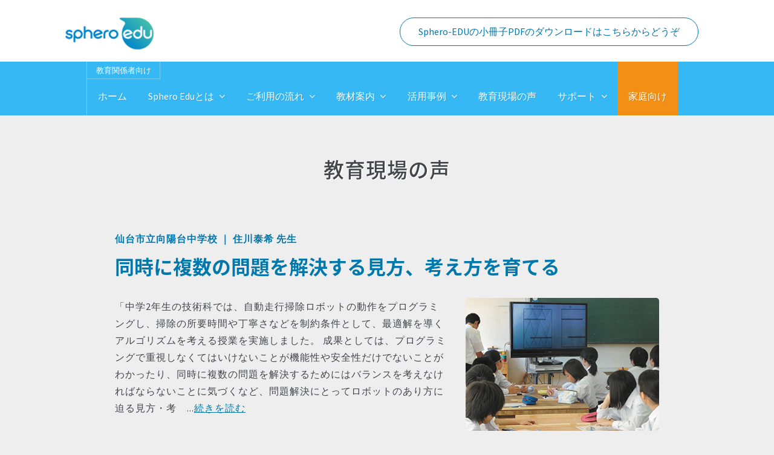

--- FILE ---
content_type: text/html; charset=UTF-8
request_url: https://sphero-edu.jp/voice/page/2/
body_size: 9680
content:
<!doctype html>
<html lang="ja">
<head>
<meta charset="UTF-8">
<meta name="viewport" content="width=device-width, initial-scale=1, maximum-scale=1.0, user-scalable=no">
<link rel="profile" href="http://gmpg.org/xfn/11">
<link rel="pingback" href="https://sphero-edu.jp/xmlrpc.php">

<!-- Google Tag Manager -->
<script>(function(w,d,s,l,i){w[l]=w[l]||[];w[l].push({'gtm.start':
new Date().getTime(),event:'gtm.js'});var f=d.getElementsByTagName(s)[0],
j=d.createElement(s),dl=l!='dataLayer'?'&l='+l:'';j.async=true;j.src=
'https://www.googletagmanager.com/gtm.js?id='+i+dl;f.parentNode.insertBefore(j,f);
})(window,document,'script','dataLayer','GTM-PCT6B7D');</script>
<!-- End Google Tag Manager -->

<title>教育現場の声 &#8211; ページ 2 &#8211; Sphero Edu</title>
<meta name='robots' content='max-image-preview:large' />
<link rel='dns-prefetch' href='//fonts.googleapis.com' />
<link rel='dns-prefetch' href='//s.w.org' />
<link rel="alternate" type="application/rss+xml" title="Sphero Edu &raquo; フィード" href="https://sphero-edu.jp/feed/" />
<link rel="alternate" type="application/rss+xml" title="Sphero Edu &raquo; コメントフィード" href="https://sphero-edu.jp/comments/feed/" />
<link rel="alternate" type="application/rss+xml" title="Sphero Edu &raquo; 教育現場の声 フィード" href="https://sphero-edu.jp/voice/feed/" />
		<script type="text/javascript">
			window._wpemojiSettings = {"baseUrl":"https:\/\/s.w.org\/images\/core\/emoji\/13.0.1\/72x72\/","ext":".png","svgUrl":"https:\/\/s.w.org\/images\/core\/emoji\/13.0.1\/svg\/","svgExt":".svg","source":{"concatemoji":"https:\/\/sphero-edu.jp\/wp-includes\/js\/wp-emoji-release.min.js?ver=5.7.14"}};
			!function(e,a,t){var n,r,o,i=a.createElement("canvas"),p=i.getContext&&i.getContext("2d");function s(e,t){var a=String.fromCharCode;p.clearRect(0,0,i.width,i.height),p.fillText(a.apply(this,e),0,0);e=i.toDataURL();return p.clearRect(0,0,i.width,i.height),p.fillText(a.apply(this,t),0,0),e===i.toDataURL()}function c(e){var t=a.createElement("script");t.src=e,t.defer=t.type="text/javascript",a.getElementsByTagName("head")[0].appendChild(t)}for(o=Array("flag","emoji"),t.supports={everything:!0,everythingExceptFlag:!0},r=0;r<o.length;r++)t.supports[o[r]]=function(e){if(!p||!p.fillText)return!1;switch(p.textBaseline="top",p.font="600 32px Arial",e){case"flag":return s([127987,65039,8205,9895,65039],[127987,65039,8203,9895,65039])?!1:!s([55356,56826,55356,56819],[55356,56826,8203,55356,56819])&&!s([55356,57332,56128,56423,56128,56418,56128,56421,56128,56430,56128,56423,56128,56447],[55356,57332,8203,56128,56423,8203,56128,56418,8203,56128,56421,8203,56128,56430,8203,56128,56423,8203,56128,56447]);case"emoji":return!s([55357,56424,8205,55356,57212],[55357,56424,8203,55356,57212])}return!1}(o[r]),t.supports.everything=t.supports.everything&&t.supports[o[r]],"flag"!==o[r]&&(t.supports.everythingExceptFlag=t.supports.everythingExceptFlag&&t.supports[o[r]]);t.supports.everythingExceptFlag=t.supports.everythingExceptFlag&&!t.supports.flag,t.DOMReady=!1,t.readyCallback=function(){t.DOMReady=!0},t.supports.everything||(n=function(){t.readyCallback()},a.addEventListener?(a.addEventListener("DOMContentLoaded",n,!1),e.addEventListener("load",n,!1)):(e.attachEvent("onload",n),a.attachEvent("onreadystatechange",function(){"complete"===a.readyState&&t.readyCallback()})),(n=t.source||{}).concatemoji?c(n.concatemoji):n.wpemoji&&n.twemoji&&(c(n.twemoji),c(n.wpemoji)))}(window,document,window._wpemojiSettings);
		</script>
		<style type="text/css">
img.wp-smiley,
img.emoji {
	display: inline !important;
	border: none !important;
	box-shadow: none !important;
	height: 1em !important;
	width: 1em !important;
	margin: 0 .07em !important;
	vertical-align: -0.1em !important;
	background: none !important;
	padding: 0 !important;
}
</style>
	<link rel='stylesheet' id='wp-block-library-css'  href='https://sphero-edu.jp/wp-includes/css/dist/block-library/style.min.css?ver=5.7.14' type='text/css' media='all' />
<link rel='stylesheet' id='contact-form-7-css'  href='https://sphero-edu.jp/wp-content/plugins/contact-form-7/includes/css/styles.css?ver=5.4.1' type='text/css' media='all' />
<link rel='stylesheet' id='responsive-lightbox-swipebox-css'  href='https://sphero-edu.jp/wp-content/plugins/responsive-lightbox/assets/swipebox/swipebox.min.css?ver=2.3.2' type='text/css' media='all' />
<link rel='stylesheet' id='storefront-style-css'  href='https://sphero-edu.jp/wp-content/themes/storefront/style.css?ver=2.2.8' type='text/css' media='all' />
<style id='storefront-style-inline-css' type='text/css'>

			.main-navigation ul li a,
			.site-title a,
			ul.menu li a,
			.site-branding h1 a,
			.site-footer .storefront-handheld-footer-bar a:not(.button),
			button.menu-toggle,
			button.menu-toggle:hover {
				color: #333333;
			}

			button.menu-toggle,
			button.menu-toggle:hover {
				border-color: #333333;
			}

			.main-navigation ul li a:hover,
			.main-navigation ul li:hover > a,
			.site-title a:hover,
			a.cart-contents:hover,
			.site-header-cart .widget_shopping_cart a:hover,
			.site-header-cart:hover > li > a,
			.site-header ul.menu li.current-menu-item > a {
				color: #747474;
			}

			table th {
				background-color: #e7e7e7;
			}

			table tbody td {
				background-color: #ececec;
			}

			table tbody tr:nth-child(2n) td,
			fieldset,
			fieldset legend {
				background-color: #eaeaea;
			}

			.site-header,
			.secondary-navigation ul ul,
			.main-navigation ul.menu > li.menu-item-has-children:after,
			.secondary-navigation ul.menu ul,
			.storefront-handheld-footer-bar,
			.storefront-handheld-footer-bar ul li > a,
			.storefront-handheld-footer-bar ul li.search .site-search,
			button.menu-toggle,
			button.menu-toggle:hover {
				background-color: #ffffff;
			}

			p.site-description,
			.site-header,
			.storefront-handheld-footer-bar {
				color: #404040;
			}

			.storefront-handheld-footer-bar ul li.cart .count,
			button.menu-toggle:after,
			button.menu-toggle:before,
			button.menu-toggle span:before {
				background-color: #333333;
			}

			.storefront-handheld-footer-bar ul li.cart .count {
				color: #ffffff;
			}

			.storefront-handheld-footer-bar ul li.cart .count {
				border-color: #ffffff;
			}

			h1, h2, h3, h4, h5, h6 {
				color: #333333;
			}

			.widget h1 {
				border-bottom-color: #333333;
			}

			body,
			.secondary-navigation a,
			.onsale,
			.pagination .page-numbers li .page-numbers:not(.current), .woocommerce-pagination .page-numbers li .page-numbers:not(.current) {
				color: #6d6d6d;
			}

			.widget-area .widget a,
			.hentry .entry-header .posted-on a,
			.hentry .entry-header .byline a {
				color: #727272;
			}

			a  {
				color: #96588a;
			}

			a:focus,
			.button:focus,
			.button.alt:focus,
			.button.added_to_cart:focus,
			.button.wc-forward:focus,
			button:focus,
			input[type="button"]:focus,
			input[type="reset"]:focus,
			input[type="submit"]:focus {
				outline-color: #96588a;
			}

			button, input[type="button"], input[type="reset"], input[type="submit"], .button, .added_to_cart, .widget a.button, .site-header-cart .widget_shopping_cart a.button {
				background-color: #eeeeee;
				border-color: #eeeeee;
				color: #333333;
			}

			button:hover, input[type="button"]:hover, input[type="reset"]:hover, input[type="submit"]:hover, .button:hover, .added_to_cart:hover, .widget a.button:hover, .site-header-cart .widget_shopping_cart a.button:hover {
				background-color: #d5d5d5;
				border-color: #d5d5d5;
				color: #333333;
			}

			button.alt, input[type="button"].alt, input[type="reset"].alt, input[type="submit"].alt, .button.alt, .added_to_cart.alt, .widget-area .widget a.button.alt, .added_to_cart, .widget a.button.checkout {
				background-color: #333333;
				border-color: #333333;
				color: #ffffff;
			}

			button.alt:hover, input[type="button"].alt:hover, input[type="reset"].alt:hover, input[type="submit"].alt:hover, .button.alt:hover, .added_to_cart.alt:hover, .widget-area .widget a.button.alt:hover, .added_to_cart:hover, .widget a.button.checkout:hover {
				background-color: #1a1a1a;
				border-color: #1a1a1a;
				color: #ffffff;
			}

			.pagination .page-numbers li .page-numbers.current, .woocommerce-pagination .page-numbers li .page-numbers.current {
				background-color: #d5d5d5;
				color: #636363;
			}

			#comments .comment-list .comment-content .comment-text {
				background-color: #e7e7e7;
			}

			.site-footer {
				background-color: #f0f0f0;
				color: #6d6d6d;
			}

			.site-footer a:not(.button) {
				color: #333333;
			}

			.site-footer h1, .site-footer h2, .site-footer h3, .site-footer h4, .site-footer h5, .site-footer h6 {
				color: #333333;
			}

			#order_review {
				background-color: #eeeeee;
			}

			#payment .payment_methods > li .payment_box,
			#payment .place-order {
				background-color: #e9e9e9;
			}

			#payment .payment_methods > li:not(.woocommerce-notice) {
				background-color: #e4e4e4;
			}

			#payment .payment_methods > li:not(.woocommerce-notice):hover {
				background-color: #dfdfdf;
			}

			@media screen and ( min-width: 768px ) {
				.secondary-navigation ul.menu a:hover {
					color: #595959;
				}

				.secondary-navigation ul.menu a {
					color: #404040;
				}

				.site-header-cart .widget_shopping_cart,
				.main-navigation ul.menu ul.sub-menu,
				.main-navigation ul.nav-menu ul.children {
					background-color: #f0f0f0;
				}

				.site-header-cart .widget_shopping_cart .buttons,
				.site-header-cart .widget_shopping_cart .total {
					background-color: #f5f5f5;
				}

				.site-header {
					border-bottom-color: #f0f0f0;
				}
			}
</style>
<link rel='stylesheet' id='storefront-icons-css'  href='https://sphero-edu.jp/wp-content/themes/storefront/assets/sass/base/icons.css?ver=2.2.8' type='text/css' media='all' />
<link rel='stylesheet' id='storefront-fonts-css'  href='https://fonts.googleapis.com/css?family=Source+Sans+Pro:400,300,300italic,400italic,600,700,900&#038;subset=latin%2Clatin-ext' type='text/css' media='all' />
<link rel='stylesheet' id='storefront-child-style-css'  href='https://sphero-edu.jp/wp-content/themes/sphe/style.css?ver=1.0.0' type='text/css' media='all' />
<script type='text/javascript' src='https://sphero-edu.jp/wp-includes/js/jquery/jquery.min.js?ver=3.5.1' id='jquery-core-js'></script>
<script type='text/javascript' src='https://sphero-edu.jp/wp-includes/js/jquery/jquery-migrate.min.js?ver=3.3.2' id='jquery-migrate-js'></script>
<script type='text/javascript' src='https://sphero-edu.jp/wp-content/plugins/responsive-lightbox/assets/swipebox/jquery.swipebox.min.js?ver=2.3.2' id='responsive-lightbox-swipebox-js'></script>
<script type='text/javascript' src='https://sphero-edu.jp/wp-includes/js/underscore.min.js?ver=1.8.3' id='underscore-js'></script>
<script type='text/javascript' src='https://sphero-edu.jp/wp-content/plugins/responsive-lightbox/assets/infinitescroll/infinite-scroll.pkgd.min.js?ver=5.7.14' id='responsive-lightbox-infinite-scroll-js'></script>
<script type='text/javascript' id='responsive-lightbox-js-extra'>
/* <![CDATA[ */
var rlArgs = {"script":"swipebox","selector":"lightbox","customEvents":"","activeGalleries":"1","animation":"1","hideCloseButtonOnMobile":"0","removeBarsOnMobile":"0","hideBars":"1","hideBarsDelay":"5000","videoMaxWidth":"1080","useSVG":"1","loopAtEnd":"0","woocommerce_gallery":"0","ajaxurl":"https:\/\/sphero-edu.jp\/wp-admin\/admin-ajax.php","nonce":"5051d6b90f"};
/* ]]> */
</script>
<script type='text/javascript' src='https://sphero-edu.jp/wp-content/plugins/responsive-lightbox/js/front.js?ver=2.3.2' id='responsive-lightbox-js'></script>
<link rel="https://api.w.org/" href="https://sphero-edu.jp/wp-json/" /><link rel="EditURI" type="application/rsd+xml" title="RSD" href="https://sphero-edu.jp/xmlrpc.php?rsd" />
<link rel="wlwmanifest" type="application/wlwmanifest+xml" href="https://sphero-edu.jp/wp-includes/wlwmanifest.xml" /> 
<meta name="generator" content="WordPress 5.7.14" />
<style type="text/css" id="custom-background-css">
body.custom-background { background-color: #eeeeee; }
</style>
			<style type="text/css" id="wp-custom-css">
			.t_center{ text-align: center; }		</style>
		<link rel="stylesheet" href="https://sphero-edu.jp/wp-content/themes/sphe/css/design.min.css" type="text/css" media="all" />
<link rel="stylesheet" href="//fonts.googleapis.com/earlyaccess/notosansjapanese.css">
<link rel="shortcut icon" href="https://sphero-edu.jp/wp-content/themes/sphe/images/favicon.ico" type="image/vnd.microsoft.icon">
<link rel="icon" href="https://sphero-edu.jp/wp-content/themes/sphe/images/favicon.ico" type="image/vnd.microsoft.icon">
<link href="https://use.fontawesome.com/releases/v5.0.6/css/all.css" rel="stylesheet">
<script src="https://ajax.googleapis.com/ajax/libs/jquery/1.12.1/jquery.min.js"></script>
<script src="https://sphero-edu.jp/wp-content/themes/sphe/js/main.js"></script>

</head>

<body class="archive paged post-type-archive post-type-archive-voice custom-background wp-custom-logo paged-2 post-type-paged-2 no-wc-breadcrumb right-sidebar">
<!-- Google Tag Manager (noscript) -->
<noscript><iframe src="https://www.googletagmanager.com/ns.html?id=GTM-PCT6B7D"
height="0" width="0" style="display:none;visibility:hidden"></iframe></noscript>
<!-- End Google Tag Manager (noscript) -->

<div id="page" class="hfeed site">
	
	<header id="masthead" class="site-header" role="banner" style="">
		<div class="col-full">
					<a class="skip-link screen-reader-text" href="#site-navigation">ナビゲーションへスキップ</a>
		<a class="skip-link screen-reader-text" href="#content">コンテンツへスキップ</a>
				<div class="site-branding">
			<a href="https://sphero-edu.jp/" class="custom-logo-link" rel="home"><img width="292" height="106" src="https://sphero-edu.jp/wp-content/uploads/2018/04/logo.png" class="custom-logo" alt="Sphero Edu" /></a>		</div>
		<div class="storefront-primary-navigation">		<nav id="site-navigation" class="main-navigation" role="navigation" aria-label="メインナビゲーション">
		<button class="menu-toggle" aria-controls="site-navigation" aria-expanded="false">
			<span></span>
		</button>
			<div class="primary-navigation"><ul id="menu-header" class="menu"><li id="menu-item-45" class="menu-item menu-item-type-custom menu-item-object-custom menu-item-45"><a href="/">ホーム</a></li>
<li id="menu-item-25" class="menu-item menu-item-type-post_type menu-item-object-page menu-item-has-children menu-item-25"><a href="https://sphero-edu.jp/what/">Sphero Eduとは</a>
<ul class="sub-menu">
	<li id="menu-item-42" class="menu-item menu-item-type-post_type menu-item-object-page menu-item-42"><a href="https://sphero-edu.jp/what/concept/">コンセプト</a></li>
	<li id="menu-item-41" class="menu-item menu-item-type-post_type menu-item-object-page menu-item-41"><a href="https://sphero-edu.jp/what/robot/">Sphero Edu 対応ロボット</a></li>
	<li id="menu-item-40" class="menu-item menu-item-type-post_type menu-item-object-page menu-item-40"><a href="https://sphero-edu.jp/what/app/">Sphero Edu アプリ</a></li>
</ul>
</li>
<li id="menu-item-26" class="menu-item menu-item-type-post_type menu-item-object-page menu-item-has-children menu-item-26"><a href="https://sphero-edu.jp/flow/">ご利用の流れ</a>
<ul class="sub-menu">
	<li id="menu-item-27" class="menu-item menu-item-type-post_type menu-item-object-page menu-item-27"><a href="https://sphero-edu.jp/flow/seting/">導入・設定編</a></li>
	<li id="menu-item-28" class="menu-item menu-item-type-post_type menu-item-object-page menu-item-28"><a href="https://sphero-edu.jp/flow/introduction/">入門編</a></li>
	<li id="menu-item-29" class="menu-item menu-item-type-post_type menu-item-object-page menu-item-29"><a href="https://sphero-edu.jp/flow/base/">基礎編</a></li>
	<li id="menu-item-30" class="menu-item menu-item-type-post_type menu-item-object-page menu-item-30"><a href="https://sphero-edu.jp/flow/basis/">基本編</a></li>
	<li id="menu-item-31" class="menu-item menu-item-type-post_type menu-item-object-page menu-item-31"><a href="https://sphero-edu.jp/flow/applied/">応用編</a></li>
	<li id="menu-item-32" class="menu-item menu-item-type-post_type menu-item-object-page menu-item-32"><a href="https://sphero-edu.jp/flow/qa/">Q＆A</a></li>
</ul>
</li>
<li id="menu-item-108" class="menu-item menu-item-type-post_type menu-item-object-page menu-item-has-children menu-item-108"><a href="https://sphero-edu.jp/teaching/">教材案内</a>
<ul class="sub-menu">
	<li id="menu-item-110" class="menu-item menu-item-type-post_type menu-item-object-page menu-item-110"><a href="https://sphero-edu.jp/teaching/sprk/">SPRK+</a></li>
	<li id="menu-item-742" class="menu-item menu-item-type-post_type menu-item-object-page menu-item-742"><a href="https://sphero-edu.jp/teaching/bolt/">BOLT</a></li>
	<li id="menu-item-1205" class="menu-item menu-item-type-post_type menu-item-object-page menu-item-1205"><a href="https://sphero-edu.jp/teaching/compare/">ロボットの比較</a></li>
	<li id="menu-item-109" class="menu-item menu-item-type-post_type menu-item-object-page menu-item-109"><a href="https://sphero-edu.jp/teaching/gallery/">ギャラリー</a></li>
</ul>
</li>
<li id="menu-item-104" class="menu-item menu-item-type-post_type menu-item-object-page menu-item-has-children menu-item-104"><a href="https://sphero-edu.jp/curriculum/">活用事例</a>
<ul class="sub-menu">
	<li id="menu-item-634" class="menu-item menu-item-type-post_type menu-item-object-page menu-item-634"><a href="https://sphero-edu.jp/curriculum/sprkplus/">事前の準備</a></li>
	<li id="menu-item-1281" class="menu-item menu-item-type-post_type menu-item-object-page menu-item-1281"><a href="https://sphero-edu.jp/curriculum/start/">まずはここから</a></li>
	<li id="menu-item-316" class="menu-item menu-item-type-post_type menu-item-object-page menu-item-316"><a href="https://sphero-edu.jp/curriculum/manual/">教科での活用事例</a></li>
	<li id="menu-item-1280" class="menu-item menu-item-type-post_type menu-item-object-page menu-item-1280"><a href="https://sphero-edu.jp/curriculum/spot/">スポットでの活用事例</a></li>
</ul>
</li>
<li id="menu-item-99" class="menu-item menu-item-type-custom menu-item-object-custom menu-item-99"><a href="/voice">教育現場の声</a></li>
<li id="menu-item-100" class="menu-item menu-item-type-post_type menu-item-object-page menu-item-has-children menu-item-100"><a href="https://sphero-edu.jp/support/">サポート</a>
<ul class="sub-menu">
	<li id="menu-item-103" class="menu-item menu-item-type-post_type menu-item-object-page menu-item-103"><a href="https://sphero-edu.jp/support/inquiry/">お問い合わせ(教育関係者の皆様専用)</a></li>
	<li id="menu-item-102" class="menu-item menu-item-type-post_type menu-item-object-page menu-item-102"><a href="https://sphero-edu.jp/support/rental/">貸出し申し込み(教育関係者の皆様専用)</a></li>
	<li id="menu-item-562" class="menu-item menu-item-type-post_type menu-item-object-page menu-item-562"><a href="https://sphero-edu.jp/support/sale/">教材の購入</a></li>
	<li id="menu-item-101" class="menu-item menu-item-type-post_type menu-item-object-page menu-item-101"><a href="https://sphero-edu.jp/support/links/">参考リンク</a></li>
</ul>
</li>
<li id="menu-item-811" class="menu-item menu-item-type-post_type menu-item-object-page menu-item-811"><a href="https://sphero-edu.jp/athome/">家庭向け</a></li>
</ul></div><div class="handheld-navigation"><ul id="menu-%e3%82%b9%e3%83%9e%e3%83%9b" class="menu"><li id="menu-item-58" class="menu-item menu-item-type-custom menu-item-object-custom menu-item-58"><a href="/">ホーム</a></li>
<li id="menu-item-208" class="menu-item menu-item-type-custom menu-item-object-custom menu-item-has-children menu-item-208"><a href="#">ご利用の流れ</a>
<ul class="sub-menu">
	<li id="menu-item-52" class="menu-item menu-item-type-post_type menu-item-object-page menu-item-52"><a href="https://sphero-edu.jp/flow/seting/">導入・設定編</a></li>
	<li id="menu-item-51" class="menu-item menu-item-type-post_type menu-item-object-page menu-item-51"><a href="https://sphero-edu.jp/flow/introduction/">入門編</a></li>
	<li id="menu-item-50" class="menu-item menu-item-type-post_type menu-item-object-page menu-item-50"><a href="https://sphero-edu.jp/flow/base/">基礎編</a></li>
	<li id="menu-item-49" class="menu-item menu-item-type-post_type menu-item-object-page menu-item-49"><a href="https://sphero-edu.jp/flow/basis/">基本編</a></li>
	<li id="menu-item-48" class="menu-item menu-item-type-post_type menu-item-object-page menu-item-48"><a href="https://sphero-edu.jp/flow/applied/">応用編</a></li>
	<li id="menu-item-47" class="menu-item menu-item-type-post_type menu-item-object-page menu-item-47"><a href="https://sphero-edu.jp/flow/qa/">Q＆A</a></li>
</ul>
</li>
<li id="menu-item-209" class="menu-item menu-item-type-custom menu-item-object-custom menu-item-has-children menu-item-209"><a href="#">Sphero Eduとは</a>
<ul class="sub-menu">
	<li id="menu-item-56" class="menu-item menu-item-type-post_type menu-item-object-page menu-item-56"><a href="https://sphero-edu.jp/what/concept/">コンセプト</a></li>
	<li id="menu-item-55" class="menu-item menu-item-type-post_type menu-item-object-page menu-item-55"><a href="https://sphero-edu.jp/what/robot/">Sphero Edu 対応ロボット</a></li>
</ul>
</li>
<li id="menu-item-210" class="menu-item menu-item-type-custom menu-item-object-custom menu-item-has-children menu-item-210"><a href="#">教材案内</a>
<ul class="sub-menu">
	<li id="menu-item-98" class="menu-item menu-item-type-post_type menu-item-object-page menu-item-98"><a href="https://sphero-edu.jp/teaching/sprk/">SPRK+</a></li>
	<li id="menu-item-743" class="menu-item menu-item-type-post_type menu-item-object-page menu-item-743"><a href="https://sphero-edu.jp/teaching/bolt/">BOLT</a></li>
	<li id="menu-item-1203" class="menu-item menu-item-type-post_type menu-item-object-page menu-item-1203"><a href="https://sphero-edu.jp/teaching/compare/">ロボットの比較</a></li>
	<li id="menu-item-97" class="menu-item menu-item-type-post_type menu-item-object-page menu-item-97"><a href="https://sphero-edu.jp/teaching/gallery/">ギャラリー</a></li>
</ul>
</li>
<li id="menu-item-211" class="menu-item menu-item-type-custom menu-item-object-custom menu-item-has-children menu-item-211"><a href="#">授業カリキュラム</a>
<ul class="sub-menu">
	<li id="menu-item-637" class="menu-item menu-item-type-post_type menu-item-object-page menu-item-637"><a href="https://sphero-edu.jp/curriculum/sprkplus/">事前の準備</a></li>
	<li id="menu-item-1284" class="menu-item menu-item-type-post_type menu-item-object-page menu-item-1284"><a href="https://sphero-edu.jp/curriculum/start/">まずはここから</a></li>
	<li id="menu-item-1285" class="menu-item menu-item-type-post_type menu-item-object-page menu-item-1285"><a href="https://sphero-edu.jp/?page_id=1246">活用事例の一覧</a></li>
	<li id="menu-item-318" class="menu-item menu-item-type-post_type menu-item-object-page menu-item-318"><a href="https://sphero-edu.jp/curriculum/manual/">教科での活用事例</a></li>
	<li id="menu-item-1283" class="menu-item menu-item-type-post_type menu-item-object-page menu-item-1283"><a href="https://sphero-edu.jp/curriculum/spot/">スポットでの活用事例</a></li>
</ul>
</li>
<li id="menu-item-87" class="menu-item menu-item-type-custom menu-item-object-custom menu-item-87"><a href="/voice">教育現場の声</a></li>
<li id="menu-item-212" class="menu-item menu-item-type-custom menu-item-object-custom menu-item-has-children menu-item-212"><a href="#">サポート</a>
<ul class="sub-menu">
	<li id="menu-item-91" class="menu-item menu-item-type-post_type menu-item-object-page menu-item-91"><a href="https://sphero-edu.jp/support/inquiry/">お問い合わせ(教育関係者の皆様専用)</a></li>
	<li id="menu-item-90" class="menu-item menu-item-type-post_type menu-item-object-page menu-item-90"><a href="https://sphero-edu.jp/support/rental/">貸出し申し込み(教育関係者の皆様専用)</a></li>
	<li id="menu-item-563" class="menu-item menu-item-type-post_type menu-item-object-page menu-item-563"><a href="https://sphero-edu.jp/support/sale/">教材の購入</a></li>
	<li id="menu-item-89" class="menu-item menu-item-type-post_type menu-item-object-page menu-item-89"><a href="https://sphero-edu.jp/support/links/">参考リンク</a></li>
</ul>
</li>
<li id="menu-item-810" class="menu-item menu-item-type-post_type menu-item-object-page menu-item-810"><a href="https://sphero-edu.jp/athome/">家庭向け</a></li>
</ul></div>		</nav><!-- #site-navigation -->
		</div>			<div class="download"><a href="/download.pdf" target="_blank">Sphero-EDUの小冊子PDFのダウンロードはこちらからどうぞ</a></div>
		</div>
	</header><!-- #masthead -->

	
	<div id="content" class="site-content" tabindex="-1">
		<div class="col-full">

		
	<div id="primary" class="content-area">
		<main id="main" class="site-main clearfix" role="main">

		
			<header class="page-header">
				<h1 class="page-title">教育現場の声</h1>
			</header><!-- .page-header -->

			
				<article class="block_voice">
					<p class="school">仙台市立向陽台中学校&nbsp;｜&nbsp;住川泰希 先生</p>
					<h2><a href="https://sphero-edu.jp/voice/koyodai/">同時に複数の問題を解決する見方、考え方を育てる</a></h2>
					<div class="thumbnail">
						<a href="https://sphero-edu.jp/voice/koyodai/">
							<img width="320" height="220" src="https://sphero-edu.jp/wp-content/uploads/2018/05/sendai.jpg" class="attachment-post-thumbnail size-post-thumbnail wp-post-image" alt="仙台市立向陽台中学校" loading="lazy" srcset="https://sphero-edu.jp/wp-content/uploads/2018/05/sendai.jpg 320w, https://sphero-edu.jp/wp-content/uploads/2018/05/sendai-300x206.jpg 300w" sizes="(max-width: 320px) 100vw, 320px" />						</a>
					</div>
					<p class="more">「中学2年生の技術科では、自動走行掃除ロボットの動作をプログラミングし、掃除の所要時間や丁寧さなどを制約条件として、最適解を導くアルゴリズムを考える授業を実施しました。
成果としては、プログラミングで重視しなくてはいけないことが機能性や安全性だけでないことがわかったり、同時に複数の問題を解決するためにはバランスを考えなければならないことに気づくなど、問題解決にとってロボットのあり方に迫る見方・考　...<a href="https://sphero-edu.jp/voice/koyodai/">続きを読む</a></p>
				</article>

			
				<article class="block_voice">
					<p class="school">大分県大分市立別保小学校&nbsp;｜&nbsp;神野翔太郎 先生</p>
					<h2><a href="https://sphero-edu.jp/voice/beppo/">考えを具現化して、学びを確実に身につける</a></h2>
					<div class="thumbnail">
						<a href="https://sphero-edu.jp/voice/beppo/">
							<img width="320" height="220" src="https://sphero-edu.jp/wp-content/uploads/2018/05/hayami.jpg" class="attachment-post-thumbnail size-post-thumbnail wp-post-image" alt="大分県速見郡日出町立藤原小学校" loading="lazy" srcset="https://sphero-edu.jp/wp-content/uploads/2018/05/hayami.jpg 320w, https://sphero-edu.jp/wp-content/uploads/2018/05/hayami-300x206.jpg 300w" sizes="(max-width: 320px) 100vw, 320px" />						</a>
					</div>
					<p class="more">「スフィロは児童が思考したことを今までできなかったやり方で具体化してくれます。児童は、自分が思い描いたイメージを、色や動きを組み合わせて表現します。児童が言葉以外で表現したものからは児童の思考がダイレクトに伝わってきます。また児童が、スフィロをロボットとして見るのではなく「学習者の1人」として捉え、自分たちの表現の質を高めていく肥やしにもなります。

これまで教室の中、ノートの中で完結していた　...<a href="https://sphero-edu.jp/voice/beppo/">続きを読む</a></p>
				</article>

			
				<article class="block_voice">
					<p class="school">大分県別府市立南立石小学校&nbsp;｜&nbsp;平岡正規 先生</p>
					<h2><a href="https://sphero-edu.jp/voice/minamitateishi/">仲間と試行錯誤するから、授業への関心が高まる</a></h2>
					<div class="thumbnail">
						<a href="https://sphero-edu.jp/voice/minamitateishi/">
							<img width="320" height="220" src="https://sphero-edu.jp/wp-content/uploads/2018/05/bungo.jpg" class="attachment-post-thumbnail size-post-thumbnail wp-post-image" alt="豊後高田市立高田小学校" loading="lazy" srcset="https://sphero-edu.jp/wp-content/uploads/2018/05/bungo.jpg 320w, https://sphero-edu.jp/wp-content/uploads/2018/05/bungo-300x206.jpg 300w" sizes="(max-width: 320px) 100vw, 320px" />						</a>
					</div>
					<p class="more">「小学校4年生で算数「角度の発展学習」としてスフィロに取り組みました。「どうすれば三角形のコースを動かすことができるかな」と投げかけると「やってみたい!」「よぉ〜し」と子どもたちの目が輝きます。しかし、簡単にはコース通りに動かせません。班で協力して分度器で角度を測ったり、動作速度や動作時間を考えたり、正確に曲がるようディレイで静止するようにプログラミングしたりと、話し合いながら試行錯誤して取り組む　...<a href="https://sphero-edu.jp/voice/minamitateishi/">続きを読む</a></p>
				</article>

			
			<div class="pager">
			  <a class="prev page-numbers" href="https://sphero-edu.jp/voice/">≪</a>
<a class="page-numbers" href="https://sphero-edu.jp/voice/">1</a>
<span aria-current="page" class="page-numbers current">2</span>			</div>

		
		</main><!-- #main -->
	</div><!-- #primary -->


		</div><!-- .col-full -->
	</div><!-- #content -->

	
	<footer id="colophon" class="site-footer" role="contentinfo">
		<div class="col-full">
			<div class="logo_area">
				<div class="logo"><img src="https://sphero-edu.jp/wp-content/themes/sphe/images/logo_02.png" alt="Sphero" width="197"></div>
				<!-- <p class="copyright">&copy; 2018 Society for Sphero Edu Studies</p> -->
			</div>
			<div class="menu_area">
			<div class="menu-footer-container"><ul id="menu-footer" class="menu"><li id="menu-item-173" class="menu-item menu-item-type-post_type menu-item-object-page menu-item-has-children menu-item-173"><a href="https://sphero-edu.jp/what/">Sphero Eduとは</a>
<ul class="sub-menu">
	<li id="menu-item-174" class="menu-item menu-item-type-post_type menu-item-object-page menu-item-174"><a href="https://sphero-edu.jp/what/concept/">コンセプト</a></li>
	<li id="menu-item-175" class="menu-item menu-item-type-post_type menu-item-object-page menu-item-175"><a href="https://sphero-edu.jp/what/robot/">Sphero Edu 対応ロボット</a></li>
	<li id="menu-item-176" class="menu-item menu-item-type-post_type menu-item-object-page menu-item-176"><a href="https://sphero-edu.jp/what/app/">Sphero Edu アプリ</a></li>
</ul>
</li>
<li id="menu-item-207" class="menu-item menu-item-type-custom menu-item-object-custom menu-item-has-children menu-item-207"><a href="/flow">ご利用の流れ</a>
<ul class="sub-menu">
	<li id="menu-item-178" class="menu-item menu-item-type-post_type menu-item-object-page menu-item-178"><a href="https://sphero-edu.jp/flow/seting/">導入・設定編</a></li>
	<li id="menu-item-179" class="menu-item menu-item-type-post_type menu-item-object-page menu-item-179"><a href="https://sphero-edu.jp/flow/introduction/">入門編</a></li>
	<li id="menu-item-180" class="menu-item menu-item-type-post_type menu-item-object-page menu-item-180"><a href="https://sphero-edu.jp/flow/base/">基礎編</a></li>
	<li id="menu-item-181" class="menu-item menu-item-type-post_type menu-item-object-page menu-item-181"><a href="https://sphero-edu.jp/flow/basis/">基本編</a></li>
	<li id="menu-item-182" class="menu-item menu-item-type-post_type menu-item-object-page menu-item-182"><a href="https://sphero-edu.jp/flow/applied/">応用編</a></li>
	<li id="menu-item-183" class="menu-item menu-item-type-post_type menu-item-object-page menu-item-183"><a href="https://sphero-edu.jp/flow/qa/">Q＆A</a></li>
</ul>
</li>
<li id="menu-item-184" class="menu-item menu-item-type-post_type menu-item-object-page menu-item-has-children menu-item-184"><a href="https://sphero-edu.jp/teaching/">教材案内</a>
<ul class="sub-menu">
	<li id="menu-item-185" class="menu-item menu-item-type-post_type menu-item-object-page menu-item-185"><a href="https://sphero-edu.jp/teaching/sprk/">SPRK+</a></li>
	<li id="menu-item-741" class="menu-item menu-item-type-post_type menu-item-object-page menu-item-741"><a href="https://sphero-edu.jp/teaching/bolt/">BOLT</a></li>
	<li id="menu-item-1206" class="menu-item menu-item-type-post_type menu-item-object-page menu-item-1206"><a href="https://sphero-edu.jp/teaching/compare/">ロボットの比較</a></li>
	<li id="menu-item-186" class="menu-item menu-item-type-post_type menu-item-object-page menu-item-186"><a href="https://sphero-edu.jp/teaching/gallery/">ギャラリー</a></li>
</ul>
</li>
<li id="menu-item-187" class="menu-item menu-item-type-post_type menu-item-object-page menu-item-has-children menu-item-187"><a href="https://sphero-edu.jp/curriculum/">活用事例</a>
<ul class="sub-menu">
	<li id="menu-item-638" class="menu-item menu-item-type-post_type menu-item-object-page menu-item-638"><a href="https://sphero-edu.jp/curriculum/sprkplus/">事前の準備</a></li>
	<li id="menu-item-1278" class="menu-item menu-item-type-post_type menu-item-object-page menu-item-1278"><a href="https://sphero-edu.jp/curriculum/start/">まずはここから</a></li>
	<li id="menu-item-317" class="menu-item menu-item-type-post_type menu-item-object-page menu-item-317"><a href="https://sphero-edu.jp/curriculum/manual/">教科での活用事例</a></li>
	<li id="menu-item-1277" class="menu-item menu-item-type-post_type menu-item-object-page menu-item-1277"><a href="https://sphero-edu.jp/curriculum/spot/">スポットでの活用事例</a></li>
</ul>
</li>
<li id="menu-item-195" class="menu-item menu-item-type-custom menu-item-object-custom menu-item-has-children menu-item-195"><a href="/voice">教育現場の声</a>
<ul class="sub-menu">
	<li id="menu-item-395" class="menu-item menu-item-type-custom menu-item-object-custom menu-item-395"><a href="/voice">教育現場の声 一覧</a></li>
</ul>
</li>
<li id="menu-item-191" class="menu-item menu-item-type-post_type menu-item-object-page menu-item-has-children menu-item-191"><a href="https://sphero-edu.jp/support/">サポート</a>
<ul class="sub-menu">
	<li id="menu-item-192" class="menu-item menu-item-type-post_type menu-item-object-page menu-item-192"><a href="https://sphero-edu.jp/support/inquiry/">お問い合わせ(教育関係者の皆様専用)</a></li>
	<li id="menu-item-193" class="menu-item menu-item-type-post_type menu-item-object-page menu-item-193"><a href="https://sphero-edu.jp/support/rental/">貸出し申し込み(教育関係者の皆様専用)</a></li>
	<li id="menu-item-561" class="menu-item menu-item-type-post_type menu-item-object-page menu-item-561"><a href="https://sphero-edu.jp/support/sale/">教材の購入</a></li>
	<li id="menu-item-194" class="menu-item menu-item-type-post_type menu-item-object-page menu-item-194"><a href="https://sphero-edu.jp/support/links/">参考リンク</a></li>
</ul>
</li>
</ul></div>			</div>
		</div><!-- .col-full -->
	</footer><!-- #colophon -->

</div><!-- #page -->

<script>
  document.addEventListener( 'wpcf7mailsent', function( event ) {
    // お問い合わせ
    if ( '112' == event.detail.contactFormId ) {
      location.replace('http://sphero-edu.jp/support/inquiry/thanks/');
    }
    // 教材貸し出し依頼
    if ( '134' == event.detail.contactFormId ) {
      location.replace('http://sphero-edu.jp/support/rental/thanks/');
    }
  }, false );
</script>
<script type='text/javascript' src='https://sphero-edu.jp/wp-includes/js/dist/vendor/wp-polyfill.min.js?ver=7.4.4' id='wp-polyfill-js'></script>
<script type='text/javascript' id='wp-polyfill-js-after'>
( 'fetch' in window ) || document.write( '<script src="https://sphero-edu.jp/wp-includes/js/dist/vendor/wp-polyfill-fetch.min.js?ver=3.0.0"></scr' + 'ipt>' );( document.contains ) || document.write( '<script src="https://sphero-edu.jp/wp-includes/js/dist/vendor/wp-polyfill-node-contains.min.js?ver=3.42.0"></scr' + 'ipt>' );( window.DOMRect ) || document.write( '<script src="https://sphero-edu.jp/wp-includes/js/dist/vendor/wp-polyfill-dom-rect.min.js?ver=3.42.0"></scr' + 'ipt>' );( window.URL && window.URL.prototype && window.URLSearchParams ) || document.write( '<script src="https://sphero-edu.jp/wp-includes/js/dist/vendor/wp-polyfill-url.min.js?ver=3.6.4"></scr' + 'ipt>' );( window.FormData && window.FormData.prototype.keys ) || document.write( '<script src="https://sphero-edu.jp/wp-includes/js/dist/vendor/wp-polyfill-formdata.min.js?ver=3.0.12"></scr' + 'ipt>' );( Element.prototype.matches && Element.prototype.closest ) || document.write( '<script src="https://sphero-edu.jp/wp-includes/js/dist/vendor/wp-polyfill-element-closest.min.js?ver=2.0.2"></scr' + 'ipt>' );( 'objectFit' in document.documentElement.style ) || document.write( '<script src="https://sphero-edu.jp/wp-includes/js/dist/vendor/wp-polyfill-object-fit.min.js?ver=2.3.4"></scr' + 'ipt>' );
</script>
<script type='text/javascript' id='contact-form-7-js-extra'>
/* <![CDATA[ */
var wpcf7 = {"api":{"root":"https:\/\/sphero-edu.jp\/wp-json\/","namespace":"contact-form-7\/v1"}};
/* ]]> */
</script>
<script type='text/javascript' src='https://sphero-edu.jp/wp-content/plugins/contact-form-7/includes/js/index.js?ver=5.4.1' id='contact-form-7-js'></script>
<script type='text/javascript' src='https://sphero-edu.jp/wp-content/themes/storefront/assets/js/navigation.min.js?ver=2.2.8' id='storefront-navigation-js'></script>
<script type='text/javascript' src='https://sphero-edu.jp/wp-content/themes/storefront/assets/js/skip-link-focus-fix.min.js?ver=20130115' id='storefront-skip-link-focus-fix-js'></script>
<script type='text/javascript' src='https://sphero-edu.jp/wp-includes/js/wp-embed.min.js?ver=5.7.14' id='wp-embed-js'></script>

</body>
</html>


--- FILE ---
content_type: text/css
request_url: https://sphero-edu.jp/wp-content/themes/sphe/style.css?ver=1.0.0
body_size: 3
content:
/*
  Theme Name: Sphero Edu
  Template: storefront
  Version: 1.0.0
*/

@import url('../storefront/style.css');

--- FILE ---
content_type: text/css
request_url: https://sphero-edu.jp/wp-content/themes/sphe/css/design.min.css
body_size: 10274
content:
@charset "UTF-8";@font-face{font-family:myFont;src:url(../font/rounded-mplus-2m-bold.eot?) format("eot"),url(../font/rounded-mplus-2m-bold.woff) format("woff")}img{border-radius:0;-webkit-border-radius:0;-moz-border-radius:0}p{letter-spacing:1px;line-height:180%}.area_shadow{background-color:#fff;box-shadow:0 0 3px rgba(0,0,0,.1)}#primary{margin:0}.t_center{text-align:center}.t_center img{display:inline}@media all and (max-width:768px){.col-full{margin:0 .8em}}.right_center{float:right;text-align:center;margin:5px 0 20px 30px;background-color:#eee;padding:5px 5px 0;max-width:100%}.right_center figcaption{font-size:14.4px;font-size:.9rem;padding:5px 5px 4px}@media all and (max-width:599px){.right_center{float:none;width:300px;margin:0 auto 20px}.right_center img{display:inline}}.mb20{margin-bottom:20px!important}.mt20{margin-top:20px!important}.page-template-template-fullwidth-php #content .col-full .entry-header .entry-title,.page-template-page-qa #content .col-full .entry-header .entry-title,.page-template-page-gallery #content .col-full .entry-header .entry-title{font-family:Noto Sans Japanese,"メイリオ",Meiryo,Osaka,Avenir Next,Verdana,"ヒラギノ角ゴ Pro W3",Hiragino Kaku Gothic Pro,"游ゴシック",Yu Gothic,sans-serif;text-align:center;font-weight:500;font-size:34px;letter-spacing:1px;color:#43454b;text-shadow:2px 1px 0 white}.page-template-template-fullwidth-php #content .col-full .entry-content,.page-template-page-qa #content .col-full .entry-content,.page-template-page-gallery #content .col-full .entry-content{max-width:800px;margin:0 auto;padding-top:40px}.page-template-template-fullwidth-php #content .col-full .entry-content h2,.page-template-page-qa #content .col-full .entry-content h2,.page-template-page-gallery #content .col-full .entry-content h2{background-color:#36b8f4;font-family:Noto Sans Japanese,"メイリオ",Meiryo,Osaka,Avenir Next,Verdana,"ヒラギノ角ゴ Pro W3",Hiragino Kaku Gothic Pro,"游ゴシック",Yu Gothic,sans-serif;border-radius:3px;-webkit-border-radius:3px;-moz-border-radius:3px;font-size:24px;font-weight:500;color:#fff;padding:15px 25px;text-shadow:1px 1px 0 rgba(0,0,0,.2);margin-bottom:30px;letter-spacing:1px;line-height:140%}.page-template-template-fullwidth-php #content .col-full .entry-content h3,.page-template-page-qa #content .col-full .entry-content h3,.page-template-page-gallery #content .col-full .entry-content h3{font-family:Noto Sans Japanese,"メイリオ",Meiryo,Osaka,Avenir Next,Verdana,"ヒラギノ角ゴ Pro W3",Hiragino Kaku Gothic Pro,"游ゴシック",Yu Gothic,sans-serif;border-left:solid 5px #36b8f4;border-bottom:dashed 1px #ccc;font-size:24px;font-weight:500;padding:8px 20px;letter-spacing:1px}.page-template-template-fullwidth-php #content .col-full .entry-content h4,.page-template-page-qa #content .col-full .entry-content h4,.page-template-page-gallery #content .col-full .entry-content h4{font-weight:700;padding:0 16px;padding:0 1rem;font-size:19.2px;font-size:1.2rem}@media all and (max-width:599px){.page-template-template-fullwidth-php #content .col-full .entry-content h4,.page-template-page-qa #content .col-full .entry-content h4,.page-template-page-gallery #content .col-full .entry-content h4{padding:0}}.page-template-template-fullwidth-php #content .col-full .entry-content a,.page-template-page-qa #content .col-full .entry-content a,.page-template-page-gallery #content .col-full .entry-content a{text-decoration:underline;color:#36b8f4}.page-template-template-fullwidth-php #content .col-full .entry-content a:hover,.page-template-page-qa #content .col-full .entry-content a:hover,.page-template-page-gallery #content .col-full .entry-content a:hover{text-decoration:none}.flex{display:-ms-flexbox;display:-moz-flex;display:flex;-webkit-box-lines:multiple;-moz-box-lines:multiple;-ms-flex-wrap:wrap;flex-wrap:wrap;-ms-flex-pack:justify;justify-content:space-between}@media all and (max-width:599px){.flex{display:block}}.flex .two{width:50%}.flex.three:after{content:"";display:block;width:32%}.flex.three>article,.flex.three>li{width:32%}@media all and (max-width:599px){.flex.three>article,.flex.three>li{width:100%}}.contents_navi{-ms-flex-align:start!important;align-items:start!important}.contents_navi article{margin-bottom:40px}.contents_navi .thumb{border-bottom:solid 1px #ddd}.contents_navi .thumb img{transition:all .2s}.contents_navi .thumb img:hover{-moz-opacity:.6;opacity:.6;-ms-filter:"progid:DXImageTransform.Microsoft.Alpha(Opacity=60)";filter:alpha(opacity=60)}.contents_navi p{margin:0}.contents_navi p a{display:block;text-align:center;text-decoration:none!important;padding:15px 0;font-weight:700;color:#43454b!important;transition:all .2s}.contents_navi p a:hover{-moz-opacity:.6;opacity:.6;-ms-filter:"progid:DXImageTransform.Microsoft.Alpha(Opacity=60)";filter:alpha(opacity=60)}.btn_more.center{text-align:center}.btn_more.right{text-align:right}.btn_more a{color:#36b8f4;padding:0 20px 4px 1px;background:url(../images/arrow02.png) no-repeat right top 5px;background-size:9px;display:inline-block;position:relative}.btn_more a:before{content:"";width:100%;height:4px;background-color:#e1e1e1;position:absolute;bottom:-1px;right:0;transition:all .4s}.btn_more a:hover:before{width:0}.beta+h3,h2+h3{border-top:none;margin-top:2.3em}.t_blue{color:#36b8f4}.bdr{background:linear-gradient(transparent 60%,#ffdd5f 60%)}header#masthead{background:#fff;padding-top:1.8em}@media all and (max-width:768px){header#masthead{padding:.8rem 0 0}}@media all and (max-width:599px){header#masthead{border-bottom:solid 5px #36b8f4}}header#masthead .col-full{position:relative}@media all and (max-width:599px){header#masthead .col-full{margin:0}}header#masthead .storefront-primary-navigation{background-color:#36b8f4}@media all and (max-width:768px){header#masthead .storefront-primary-navigation{background:none;padding:0;margin:0 -2.6rem}}@media all and (max-width:599px){header#masthead .storefront-primary-navigation{padding:0 9rem;margin:0 -9rem}}header#masthead .storefront-primary-navigation .main-navigation .menu{display:-ms-flexbox;display:-moz-flex;display:flex;-ms-flex-pack:center;justify-content:center}@media all and (max-width:768px){header#masthead .storefront-primary-navigation .main-navigation .menu{background-color:rgba(54,184,244,.9)}}header#masthead .storefront-primary-navigation .main-navigation .menu>li{position:static}header#masthead .storefront-primary-navigation .main-navigation .menu>li>a{padding:2.8em 1.1em 1.218em;color:#fff;text-shadow:1px 1px 0 rgba(0,0,0,.1)}@media all and (max-width:768px){header#masthead .storefront-primary-navigation .main-navigation .menu>li>a{padding:1.218em .4em;font-size:.9rem}}header#masthead .storefront-primary-navigation .main-navigation .menu>li>a:hover{background-color:rgba(255,255,255,.8);color:#36b8f4}header#masthead .storefront-primary-navigation .main-navigation .menu>li>a:after{margin-left:.5em}header#masthead .storefront-primary-navigation .main-navigation .menu>li:first-child{border-left:solid 1px rgba(255,255,255,.3);position:relative}header#masthead .storefront-primary-navigation .main-navigation .menu>li:first-child:before{content:"教育関係者向け";position:absolute;color:#fff;top:0;left:0;border-right:solid 1px rgba(255,255,255,.3);border-bottom:solid 1px rgba(255,255,255,.3);font-size:13px;white-space:nowrap;padding:4px 1.1em 3px;background-color:rgba(54,184,244,.9)}@media all and (max-width:599px){header#masthead .storefront-primary-navigation .main-navigation .menu>li:first-child:before{right:0;left:auto;border-right:none;border-left:solid 1px rgba(255,255,255,.3)}}header#masthead .storefront-primary-navigation .main-navigation .menu>li#menu-item-810 a,header#masthead .storefront-primary-navigation .main-navigation .menu>li#menu-item-811 a{background-color:#f38f14}header#masthead .storefront-primary-navigation .main-navigation .menu>li#menu-item-810 a:hover,header#masthead .storefront-primary-navigation .main-navigation .menu>li#menu-item-811 a:hover{color:#fff;background-color:#ffaf4d}header#masthead .storefront-primary-navigation .main-navigation .menu>li .sub-menu{background-color:rgba(255,255,255,.9);width:100%;text-align:center;border-bottom:solid 1px #e0e0e0}header#masthead .storefront-primary-navigation .main-navigation .menu>li .sub-menu li{display:inline-block}header#masthead .storefront-primary-navigation .main-navigation .menu>li .sub-menu li a{width:auto;color:#000;background:url(../images/arrow01.png) no-repeat left 20px center;background-size:15px;padding:1.2em 2em 1.2em 3em}header#masthead .storefront-primary-navigation .main-navigation .menu>li .sub-menu li a:hover{background:url(../images/arrow01.png) no-repeat left 20px center rgba(54,184,244,.1);background-size:15px}.site-branding{margin-bottom:20px}@media all and (max-width:599px){.site-branding{margin-bottom:10px;padding-left:10px}}.site-branding img{width:146px}button.menu-toggle{width:30px;height:30px;margin:8px 10px 0 0}button.menu-toggle:hover{border:none}button.menu-toggle span:before,button.menu-toggle:after,button.menu-toggle:before{width:30px;top:20px;background-color:#36b8f4}button.menu-toggle span:before{top:8px}.handheld-navigation .menu{margin-top:10px;display:block!important}.handheld-navigation .menu li{width:100%}.handheld-navigation .menu li>a{color:#fff!important;border-bottom:solid 1px #fff}.handheld-navigation .menu li>a:hover{background:none!important}.handheld-navigation .menu li.menu-item-has-children{position:relative!important}.handheld-navigation .menu li.menu-item-has-children>a{background:url(../images/sp_menu_01.png) no-repeat right 25px center!important;background-size:17px!important;display:block}.handheld-navigation .menu li.menu-item-has-children>a.active{background:url(../images/sp_menu_02.png) no-repeat right 25px center!important;background-size:17px!important}.handheld-navigation .menu li.menu-item-has-children ul{display:none}.handheld-navigation .menu li ul{margin:0;background:none!important}.handheld-navigation .menu li ul li a{background:url(../images/arrow03.png) no-repeat right 27px center rgba(18,110,153,.9)!important;background-size:9px!important;color:#fff!important;padding:1.2em 2em!important;text-align:left}.site-footer{background-color:#6e6b6b;padding:40px 0}.site-footer .col-full{display:-ms-flexbox;display:-moz-flex;display:flex;-webkit-box-lines:multiple;-moz-box-lines:multiple;-ms-flex-wrap:wrap;flex-wrap:wrap}@media all and (max-width:768px){.site-footer .col-full{margin:0 .8em}}@media all and (max-width:599px){.site-footer .col-full{display:block}}.site-footer .col-full .logo_area{width:300px}@media all and (max-width:768px){.site-footer .col-full .logo_area{width:220px}}@media all and (max-width:599px){.site-footer .col-full .logo_area{width:100%}}.site-footer .col-full .logo_area .logo{margin-bottom:30px}@media all and (max-width:599px){.site-footer .col-full .logo_area .logo{float:left}}.site-footer .col-full .logo_area .copyright{color:#36b8f4;clear:both;font-size:13px}@media all and (max-width:599px){.site-footer .col-full .logo_area .copyright{text-align:center;margin-bottom:40px}}.site-footer .col-full .menu_area{width:calc(100% - 300px)}@media all and (max-width:768px){.site-footer .col-full .menu_area{width:calc(100% - 230px)}}@media all and (max-width:599px){.site-footer .col-full .menu_area{width:100%;padding-bottom:0}}.site-footer .col-full .menu_area #menu-footer{display:-ms-flexbox;display:-moz-flex;display:flex;-webkit-box-lines:multiple;-moz-box-lines:multiple;-ms-flex-wrap:wrap;flex-wrap:wrap;margin:0;width:100%;list-style-type:none}.site-footer .col-full .menu_area #menu-footer>li{width:33%;padding-right:4px;margin-bottom:30px}@media all and (max-width:599px){.site-footer .col-full .menu_area #menu-footer>li{width:50%}}.site-footer .col-full .menu_area #menu-footer>li a{color:#fff}.site-footer .col-full .menu_area #menu-footer>li a:hover{color:#36b8f4}.site-footer .col-full .menu_area #menu-footer>li ul{list-style-type:none;border-top:solid 4px #adadad;margin:0;padding-top:6px;margin-top:4px}.site-footer .col-full .menu_area #menu-footer>li ul li{font-size:14px;margin-bottom:5px;padding:0 3px}.page-template-template-homepage:not(.has-post-thumbnail) .site-main{padding:0;margin-bottom:0}#topimage{position:relative}#topimage .copy{background:url(../images/bg_topimage.png) no-repeat top left;position:absolute;top:0;left:0;font-family:myFont;color:#000;font-size:32px;width:100%;height:100%;padding:280px 0 0 30px;line-height:150%}@media all and (max-width:768px){#topimage .copy{padding:190px 0 0 30px;font-size:22px}}#topimage .copy span{color:#16afa4}#topimage .copy:before{content:"";position:absolute;top:140px;left:35px;background:url(../images/topimage00.png) no-repeat top left;background-size:123px;width:123px;height:120px}@media all and (max-width:768px){#topimage .copy:before{top:50px}}#topimage .ml-slider{margin:0 auto;width:auto!important;max-width:auto!important}#topimage .flex-control-paging{text-align:right}#topimage .flex-control-paging li a{background-color:#fff;text-indent:9999px}#topimage .flex-control-paging li a.flex-active{background-color:#36b8f4}#topimage_sp{position:relative}#topimage_sp .slides{margin:0 -2em}#topimage_sp .copy{background-color:#fff;position:absolute;bottom:-150px;left:-50px;font-family:myFont;color:#000;font-size:17px;width:230px;height:230px;border-radius:115px;-webkit-border-radius:115px;-moz-border-radius:115px;line-height:150%;letter-spacing:0;padding:105px 0 0 44px;box-sizing:border-box;-moz-box-sizing:border-box;-webkit-box-sizing:border-box;-o-box-sizing:border-box;-ms-box-sizing:border-box}#topimage_sp .copy span{color:#16afa4}#topimage_sp .copy:before{content:"";position:absolute;bottom:132px;left:54px;background:url(../images/topimage00.png) no-repeat top left;background-size:60px;width:60px;height:60px}#topimage_sp .flex-control-paging{text-align:right}#topimage_sp .flex-control-paging li a{background-color:#fff;text-indent:9999px}#topimage_sp .flex-control-paging li a.flex-active{background-color:#36b8f4}#top_catch{text-align:center;font-size:24px;font-weight:700;letter-spacing:1px;position:relative;padding:20px 0;margin-bottom:0}@media all and (max-width:599px){#top_catch{line-height:140%}}#top_catch:before{content:"";background-color:#000;width:100%;height:1px;position:absolute;top:50%;left:0;z-index:5}@media all and (max-width:599px){#top_catch:before{top:auto;bottom:0;width:100px;left:calc(50% - 50px)}}#top_catch span{background-color:#eee;position:relative;z-index:10;display:inline-block;padding:0 20px}.to_athome{text-align:center;margin-bottom:50px}.to_athome a{color:#36b8f4;font-weight:700;text-decoration:underline}.to_athome a:hover{text-decoration:none}.top_sphero_edu{display:-ms-flexbox;display:-moz-flex;display:flex;-webkit-box-lines:multiple;-moz-box-lines:multiple;-ms-flex-wrap:wrap;flex-wrap:wrap;-ms-flex-align:center;align-items:center;margin-bottom:60px}@media all and (max-width:599px){.top_sphero_edu{display:block}}.top_sphero_edu .thumb{width:340px}@media all and (max-width:768px){.top_sphero_edu .thumb{width:280px}}@media all and (max-width:599px){.top_sphero_edu .thumb{width:100%;margin-bottom:30px}.top_sphero_edu .thumb img{width:100%}}.top_sphero_edu .contents{width:calc(100% - 340px);padding:0 30px}@media all and (max-width:768px){.top_sphero_edu .contents{width:calc(100% - 280px);padding:20px 30px 10px}}@media all and (max-width:599px){.top_sphero_edu .contents{width:100%;padding:0 30px 20px}}.top_sphero_edu .contents h2{color:#0078ab;font-size:16px;font-weight:700;line-height:100%;margin-bottom:14px}.top_sphero_edu .contents h2 img{display:inline-block;vertical-align:middle;margin-right:10px}@media all and (max-width:768px){.top_sphero_edu .contents h2 img{display:block;margin-bottom:6px}}.top_flow article{margin-bottom:60px}.top_flow h2{font-size:32px;font-weight:700;text-align:center;color:#0078ab;letter-spacing:1px;padding-top:1em}.top_flow p{padding:0 1.5em}.top_flow ul{list-style-type:none;padding:0 1.5em 2em;margin:0}.top_flow ul li{display:inline-block;margin:0 1.4em 1em 0}.top_flow ul li a{letter-spacing:1px}.top_voice{background-color:#fff;position:relative}.top_voice:before{content:"";position:absolute;top:0;left:-100%;background-color:#fff;width:100%;height:100%}.top_voice:after{content:"";position:absolute;top:0;right:-100%;background-color:#fff;width:100%;height:100%}.top_voice h2{text-align:center;color:#0078ab;font-size:32px;font-weight:700;padding:1.8em 0 .8em}.top_voice ul{list-style-type:none;margin:0 0 30px}.top_voice ul li .thumbnail img{width:100%;border-radius:8px;-webkit-border-radius:8px;-moz-border-radius:8px;transition:all .2s}.top_voice ul li .thumbnail img:hover{-moz-opacity:.6;opacity:.6;-ms-filter:"progid:DXImageTransform.Microsoft.Alpha(Opacity=60)";filter:alpha(opacity=60)}.top_voice ul li .thumbnail img.noimage{border:solid 1px #ddd}.top_voice ul li h3{line-height:130%;margin:20px 0 10px}.top_voice ul li h3 a{font-size:24px;font-weight:700}.top_voice ul li a{transition:all .2s}.top_voice ul li a:hover{-moz-opacity:.6;opacity:.6;-ms-filter:"progid:DXImageTransform.Microsoft.Alpha(Opacity=60)";filter:alpha(opacity=60)}.top_voice ul li p{color:#9d9d9d;font-weight:700;line-height:140%;font-size:14.4px;font-size:.9rem}.top_voice ul li p span{font-size:12.8px;font-size:.8rem}.top_voice .btn_more{padding-bottom:60px}.top_info{display:-ms-flexbox;display:-moz-flex;display:flex;-webkit-box-lines:multiple;-moz-box-lines:multiple;-ms-flex-wrap:wrap;flex-wrap:wrap;margin:0 auto;padding:1.7em 0}@media all and (max-width:599px){.top_info{margin-top:130px;display:block;width:auto}}.top_info>div{width:50%;padding-right:20px}@media all and (max-width:768px){.top_info>div{width:100%}}.top_info h2{color:#0078ab;font-family:myFont}.top_info ul{list-style-type:none;margin:0}@media all and (max-width:599px){.top_info ul{padding:0}}.top_info ul li{margin-bottom:6px;font-size:14px;display:-ms-flexbox;display:-moz-flex;display:flex}@media all and (max-width:599px){.top_info ul li{margin-bottom:10px;display:block}}.top_info ul li span{color:#aaa}.top_info ul li a{display:inline-block;padding-left:20px}@media all and (max-width:599px){.top_info ul li a{display:block;padding:0;font-size:16px}}.top_info ul li a:hover{color:#36b8f4;text-decoration:underline}.top_info .t_right{text-align:right;font-size:14px;margin-top:20px}.top_info .t_right a{text-decoration:underline}.top_info .t_right a:hover{text-decoration:none}.type-page.post-1172 .entry-content{max-width:1000px!important}.type-page .entry-content h3{margin:50px 0 30px}.type-page .entry-content .flex{display:-ms-flexbox;display:-moz-flex;display:flex;-webkit-box-lines:multiple;-moz-box-lines:multiple;-ms-flex-wrap:wrap;flex-wrap:wrap;-ms-flex-align:center;align-items:center;margin-bottom:2em}@media all and (max-width:599px){.type-page .entry-content .flex{display:block}}.type-page .entry-content .flex.two>div{width:50%}@media all and (max-width:599px){.type-page .entry-content .flex.two>div{width:100%}}.type-page .entry-content .flex img{max-width:100%}.type-page .entry-content a{text-decoration:underline;color:#36b8f4}.type-page .entry-content a:hover{text-decoration:none}.type-page .entry-content p{padding:0 16px;padding:0 1rem}@media all and (max-width:599px){.type-page .entry-content p{padding:0}}.type-page .entry-content ul,.type-page .entry-content ol{margin-left:32px;margin-left:2rem}.type-page .entry-content ul li,.type-page .entry-content ol li{margin-bottom:6.4px;margin-bottom:.4rem}.type-page .entry-content table{border-collapse:collapse;border-spacing:0}.type-page .entry-content table th,.type-page .entry-content table td{border:solid 1px #ccc}.type-page .entry-content table .nowrap{white-space:nowrap}.type-page .entry-content table .center{text-align:center}.type-page .entry-content table td{background-color:#fff}.type-page .entry-content table.mode6 th{width:20%;vertical-align:middle}@media all and (max-width:599px){.type-page .entry-content table.mode6{display:block}.type-page .entry-content table.mode6 th,.type-page .entry-content table.mode6 td{display:block;width:100%;margin-top:-1px}}.type-page .entry-content table.flow .w10{width:10%}.type-page .entry-content table.flow .w45{width:45%}.type-page .entry-content table.flow h4{font-size:16px!important;padding:0!important;margin-top:5px!important}.type-page .entry-content table.flow ul{margin-left:20.8px;margin-left:1.3rem;margin-bottom:0}@media all and (max-width:599px){.type-page .entry-content table.picture{display:block}.type-page .entry-content table.picture th,.type-page .entry-content table.picture td{display:block;width:100%;margin-top:-1px}}.type-page .entry-content table.qr td{vertical-align:middle}.type-page .entry-content table.qr td:first-child{width:193px}.type-page .entry-content table.science2 th,.type-page .entry-content table.science2 td{font-size:13px}.type-page .entry-content table.science2 .w33{width:33%}.type-page .entry-content hr.clear{background:none;clear:both;margin:40px 0}.type-page .entry-content .introduction01,.type-page .entry-content .introduction02{float:right;margin:0 0 20px 20px;padding-right:20px}@media all and (max-width:599px){.type-page .entry-content .introduction01,.type-page .entry-content .introduction02{float:none;margin:0 0 20px;padding:0;text-align:center}.type-page .entry-content .introduction01 img,.type-page .entry-content .introduction02 img{display:inline-block}}.type-page .entry-content .base01{float:right;margin:0 0 20px 20px;padding-right:20px}@media all and (max-width:599px){.type-page .entry-content .base01{float:none;margin:0 0 20px;padding:0;text-align:center}.type-page .entry-content .base01 img{display:inline-block}}.type-page .entry-content .basis02,.type-page .entry-content .basis03,.type-page .entry-content .basis04{margin-bottom:50px}@media all and (max-width:599px){.type-page .entry-content .basis02,.type-page .entry-content .basis03,.type-page .entry-content .basis04{margin-bottom:30px}}.type-page .entry-content .bdr_gray{border:solid 3px #ccc;padding:2em;border-radius:10px;-webkit-border-radius:10px;-moz-border-radius:10px}.type-page .entry-content .basis01{float:right;margin:0 0 20px 20px;padding-right:20px}@media all and (max-width:599px){.type-page .entry-content .basis01{float:none;margin:0 0 20px;padding:0;text-align:center}.type-page .entry-content .basis01 img{display:inline-block}}.type-page .entry-content .icons{float:left;margin:0 30px 30px 0}@media all and (max-width:599px){.type-page .entry-content .icons{margin:0 20px 20px 0}.type-page .entry-content .icons img{width:120px}}.type-page .entry-content .blocks01{text-align:center}.type-page .entry-content .blocks01 img{border:solid 4px #fff;display:inline-block}.type-page .entry-content .text01{text-align:center}.type-page .entry-content .text01 img{display:inline-block}.type-page .entry-content .why_sprk{margin-bottom:70px}.type-page .entry-content .why_sprk .ttl{text-align:center;color:#ff8d00;font-weight:700;font-size:100px;font-family:arial,Verdana;line-height:10%;padding-top:60px;margin:0 0 80px}@media all and (max-width:599px){.type-page .entry-content .why_sprk .ttl{line-height:100%;font-size:80px;padding-top:0;margin:-30px 0 20px}}.type-page .entry-content .why_sprk .ttl span{font-size:60px;display:inline-block;padding-right:10px;transform:rotate(-20deg)}@media all and (max-width:599px){.type-page .entry-content .why_sprk .ttl span{display:block;line-height:200%;font-size:50px;text-align:left;padding-bottom:20px}}.type-page .entry-content .why_sprk ul{margin-bottom:30px}@media all and (max-width:599px){.type-page .entry-content .why_sprk ul{margin-left:10px}}.type-page .entry-content .why_sprk ul li{text-align:center;font-weight:700;font-size:30px;color:#000;list-style-type:none}@media all and (max-width:599px){.type-page .entry-content .why_sprk ul li{text-align:left}}.type-page .entry-content .why_sprk ul li i{color:#36b8f4;margin-right:10px;font-size:30px}.type-page .entry-content .why_sprk ul li span{background:linear-gradient(transparent 60%,#ffdd5f 60%)}.type-page .entry-content .flexbox{display:-ms-flexbox;display:flex;-ms-flex-direction:column;flex-direction:column;-ms-flex-wrap:wrap;flex-wrap:wrap;height:1300px}.type-page .entry-content .flexbox.sugo{height:2350px}@media all and (max-width:768px){.type-page .entry-content .flexbox.sugo{height:auto;margin-bottom:30px}}@media all and (max-width:768px){.type-page .entry-content .flexbox{height:auto;margin-bottom:30px}}.type-page .entry-content .flexbox .item{width:50%;background-color:#fff;padding:25px;border:solid 5px #eee;border-radius:12px;-webkit-border-radius:12px;-moz-border-radius:12px}.type-page .entry-content .flexbox .item p{padding:0;margin:0}.type-page .entry-content .flexbox .item img{margin-top:10px}@media all and (max-width:768px){.type-page .entry-content .flexbox .item{width:100%}}.type-page .entry-content .bolt_01{display:-ms-flexbox;display:-moz-flex;display:flex;-ms-flex-wrap:wrap;flex-wrap:wrap;-moz-flex-direction:row-reverse;-ms-flex-direction:row-reverse;flex-direction:row-reverse;margin:60px 0 50px}@media all and (max-width:599px){.type-page .entry-content .bolt_01{display:block}}.type-page .entry-content .bolt_01 .thumb{width:300px}@media all and (max-width:599px){.type-page .entry-content .bolt_01 .thumb{width:100%;text-align:center;margin-bottom:30px}.type-page .entry-content .bolt_01 .thumb img{display:inline}}.type-page .entry-content .bolt_01 p{width:calc(100% - 300px);padding-right:30px}@media all and (max-width:599px){.type-page .entry-content .bolt_01 p{width:100%;padding:0}}.type-page .entry-content .bolt_02{background-color:#ddd;list-style-type:none;padding:30px;margin:0 20px}@media all and (max-width:599px){.type-page .entry-content .bolt_02{margin:0;padding:30px 20px}}.type-page .entry-content .bolt_02 li{border-bottom:solid 2px #fff}.type-page .entry-content .bolt_02 li:last-child{border:none}.type-page .entry-content .bolt_02 li:nth-child(odd){padding:35px 30px 35px 130px}.type-page .entry-content .bolt_02 li:nth-child(even){padding:35px 130px 35px 30px}.type-page .entry-content .bolt_02 li.icon1{background:url(../images/bolt/01_code_draw.png) no-repeat center left 20px;background-size:100px}.type-page .entry-content .bolt_02 li.icon2{background:url(../images/bolt/02_matrix.png) no-repeat center right 20px;background-size:100px}.type-page .entry-content .bolt_02 li.icon3{background:url(../images/bolt/03_2hr.png) no-repeat center left 20px;background-size:100px}.type-page .entry-content .bolt_02 li.icon4{background:url(../images/bolt/04_drive_play.png) no-repeat center right 20px;background-size:100px}.type-page .entry-content .bolt_02 li.icon5{background:url(../images/bolt/05_activities.png) no-repeat center left 20px;background-size:100px}.type-page .entry-content .bolt_02 li.icon6{background:url(../images/bolt/06_customize_games.png) no-repeat center right 20px;background-size:100px}@media all and (max-width:599px){.type-page .entry-content .bolt_02 li.icon1,.type-page .entry-content .bolt_02 li.icon2,.type-page .entry-content .bolt_02 li.icon3,.type-page .entry-content .bolt_02 li.icon4,.type-page .entry-content .bolt_02 li.icon5,.type-page .entry-content .bolt_02 li.icon6{background-position:top 10px center;background-size:150px}.type-page .entry-content .bolt_02 li:nth-child(odd),.type-page .entry-content .bolt_02 li:nth-child(even){padding:180px 10px 20px}}.type-page .entry-content .area_compare{margin-bottom:40px}@media all and (max-width:768px){.type-page .entry-content .area_compare{overflow-x:scroll;-webkit-overflow-scrolling:touch;overflow-scrolling:touch}}@media all and (max-width:599px){.type-page .entry-content .area_compare .mask{width:600px}}.type-page .entry-content .area_compare h2{font-size:16px!important;margin:0!important;border-radius:0!important;-webkit-border-radius:0!important;-moz-border-radius:0!important;padding:12px 15px!important}@media all and (max-width:599px){.type-page .entry-content .area_compare h2{padding:8px!important}}.type-page .entry-content .area_compare .row{display:-ms-flexbox;display:-moz-flex;display:flex;-ms-flex-wrap:wrap;flex-wrap:wrap}.type-page .entry-content .area_compare .row .block{width:50%;padding:0 10px}@media all and (max-width:599px){.type-page .entry-content .area_compare .row .block:nth-child(odd){padding:0 5px 0 0}.type-page .entry-content .area_compare .row .block:nth-child(even){padding:0 0 0 5px}}.type-page .entry-content .area_compare .row .block.full{width:100%}.type-page .entry-content .area_compare .row .thumb{background-color:#fff;text-align:center;margin-bottom:20px;padding:30px 0 20px}@media all and (max-width:599px){.type-page .entry-content .area_compare .row .thumb{padding:10px 5px 5px}}.type-page .entry-content .area_compare .row .thumb img{display:inline}.type-page .entry-content .area_compare .row .f_right{float:right;padding:5px;background-color:#fff;margin-left:10px}@media all and (max-width:599px){.type-page .entry-content .area_compare .row .f_right{float:none;margin:0 0 10px;padding:5px 0 0;text-align:center}.type-page .entry-content .area_compare .row .f_right img{width:auto;height:120px;display:inline}}.type-page .entry-content .area_compare .row h3{width:100%}.type-page .entry-content .area_compare.three .row .block{width:33%}@media all and (max-width:599px){.type-page .entry-content .area_compare.three .row .block:nth-child(odd),.type-page .entry-content .area_compare.three .row .block:nth-child(even){padding:0 5px}}.type-page .entry-content .area_compare.three .row .block.full{width:100%}.type-page .entry-content .area_compare.three .row .block .led88{background-color:#fff;padding:10px;margin:0 16px;margin:0 1rem;display:inline-block;line-height:100%;text-align:center;font-size:14px;color:#aaa}@media all and (max-width:599px){.type-page .entry-content .area_compare.three .row .block .led88{margin:0}}.type-page .entry-content .ttl_manual{text-align:center;font-size:40px;font-weight:700;margin:100px 0;line-height:110%}.type-page .entry-content .ttl_manual span,.type-page .entry-content .ttl_manual a{font-weight:400;font-size:16px}.type-page .entry-content .decimal01{float:right;margin:0 0 20px 20px;padding-right:20px}@media all and (max-width:599px){.type-page .entry-content .decimal01{float:none;margin:0 0 20px;padding:0}}.type-page .entry-content .science01{margin-bottom:24px;margin-bottom:1.5rem;padding:0 20px}@media all and (max-width:599px){.type-page .entry-content .science01{padding:0}}.type-page .entry-content .cross01{float:right;margin:0 0 20px 20px;padding-right:20px}@media all and (max-width:599px){.type-page .entry-content .cross01{float:none;margin:0 0 20px;padding:0}}.type-page .entry-content .cross02{float:left;margin:0 20px 20px 0;padding-left:20px}@media all and (max-width:599px){.type-page .entry-content .cross02{float:none;margin:0 0 20px;padding:0;text-align:center}.type-page .entry-content .cross02 img{display:inline-block}}.type-page .entry-content .left_center{float:right;padding:0 20px}@media all and (max-width:599px){.type-page .entry-content .left_center{float:none;text-align:center;margin-bottom:20px}.type-page .entry-content .left_center img{display:inline}}.type-page .entry-content .pairing{display:-ms-flexbox;display:-moz-flex;display:flex;-webkit-box-lines:multiple;-moz-box-lines:multiple;-ms-flex-wrap:wrap;flex-wrap:wrap}.type-page .entry-content .pairing .two{width:50%;padding:0 10px}@media all and (max-width:599px){.type-page .entry-content .pairing{display:block}.type-page .entry-content .pairing .two{width:100%;padding:0}}.type-page .entry-content .str3{padding:0 20px;-ms-flex-align:flex-start;align-items:flex-start}@media all and (max-width:599px){.type-page .entry-content .str3{padding:0}}.type-page .entry-content .str3 figure{width:115px;margin:0;text-align:left}@media all and (max-width:599px){.type-page .entry-content .str3 figure{width:100%}}.type-page .entry-content .str3>div{padding-left:20px;width:calc(100% - 115px)}@media all and (max-width:599px){.type-page .entry-content .str3>div{width:100%;padding:0}}.type-page .entry-content .str3>div p{margin:0}.page-id-807 .type-page .entry-content h2,.parent-pageid-807 .type-page .entry-content h2{background-color:#f38f14!important}.page-id-807 .type-page .entry-content h3,.parent-pageid-807 .type-page .entry-content h3{border-left-color:#f38f14!important}.type-page .entry-content figure{margin:48px 0;margin:3rem 0}.type-page .entry-content figure figcaption{color:#888;font-weight:700;padding:4px 0}.type-page .entry-content figure figcaption a{color:#888!important;font-weight:700}.type-page .entry-content .catch_athome{text-align:center;font-size:23px;font-weight:700;color:#f38f14;letter-spacing:0}.type-page .entry-content .menu_athome{margin:0;padding:0 16px;padding:0 1rem;list-style-type:none}@media all and (max-width:599px){.type-page .entry-content .menu_athome{padding:0}}.type-page .entry-content .menu_athome>li{font-size:18px;font-family:Noto Sans Japanese,"メイリオ",Meiryo,Osaka,Avenir Next,Verdana,"ヒラギノ角ゴ Pro W3",Hiragino Kaku Gothic Pro,"游ゴシック",Yu Gothic,sans-serif;border-bottom:dotted 1px #999;margin:0}.type-page .entry-content .menu_athome>li:first-child{border-top:dotted 1px #999}.type-page .entry-content .menu_athome>li>a,.type-page .entry-content .menu_athome>li>span{display:block;text-decoration:none!important;color:#000!important;font-weight:700;padding:14px 15px;background:url(../images/arrow02.png) no-repeat right 20px center;background-size:9px}.type-page .entry-content .menu_athome>li>a:hover,.type-page .entry-content .menu_athome>li>span:hover{background:url(../images/arrow02.png) no-repeat right 20px center #ddd;background-size:9px}.type-page .entry-content .menu_athome>li>span{background:none}.type-page .entry-content .menu_athome>li>span:hover{background:none}.type-page .entry-content .menu_athome>li>span.zero{border-left:solid 5px #ddd;font-weight:400;padding:5px 0 5px 2.2em;margin:5px 15px 0;color:#333!important;text-indent:-1em}.type-page .entry-content .menu_athome>li>span.zero:before{content:"0.";margin-right:5px}.type-page .entry-content .menu_athome>li>span.zero a{display:inline;background:none;color:#36b8f4!important;text-decoration:underline!important;padding:0}.type-page .entry-content .menu_athome>li>span.zero a:hover{text-decoration:none!important}.type-page .entry-content .menu_athome>li .mokuji{margin:0 15px 20px;padding-left:40px;border-left:solid 5px #ddd}.type-page .entry-content .menu_athome>li .cooperation{font-size:15px!important}.type-page .entry-content .mokuji li{counter-increment:number_1}.type-page .entry-content .mokuji li ol{margin:10px 0 10px 16px;margin:10px 0 10px 1rem}.type-page .entry-content .mokuji li ol li{list-style-type:none;counter-increment:number_2}.type-page .entry-content .mokuji li ol li:before{content:counter(number_1) "-" counter(number_2) ".";margin-right:3px}.type-page .entry-content .mokuji.add_ttl{border:solid 5px #ddd;padding:20px 20px 15px 40px;margin-right:32px;margin-right:2rem}@media all and (max-width:599px){.type-page .entry-content .mokuji.add_ttl{margin-right:0;margin-left:0}}.type-page .entry-content .mokuji.add_ttl ol{margin:10px 0 10px 8px;margin:10px 0 10px .5rem}.type-page .entry-content .if_bluetooth_of{border:solid 5px #ddd;padding:48px 32px 0;padding:3rem 2rem 0}@media all and (max-width:599px){.type-page .entry-content .if_bluetooth_of{padding:2rem 1rem 0}}.type-page .entry-content .phd{background:url(../images/phd.png) no-repeat;background-size:70px;margin:40px 0;padding:0 16px;padding:0 1rem}@media all and (max-width:599px){.type-page .entry-content .phd{background-size:50px;padding:0}}.type-page .entry-content .phd.edu{background:url(../images/icon_edu.png) no-repeat;background-size:70px}@media all and (max-width:599px){.type-page .entry-content .phd.edu{background-size:50px}}.type-page .entry-content .phd.sprk{background:url(../images/icon_sprk.png) no-repeat;background-size:70px}@media all and (max-width:599px){.type-page .entry-content .phd.sprk{background-size:50px}}.type-page .entry-content .phd.left{background-position:left 10px top 0;padding-left:100px}@media all and (max-width:599px){.type-page .entry-content .phd.left{padding-left:80px}}.type-page .entry-content .phd.left p{position:relative;background:#fff;padding:20px 25px;font-weight:700;border-radius:4px;-webkit-border-radius:4px;-moz-border-radius:4px}@media all and (max-width:599px){.type-page .entry-content .phd.left p{padding:20px}}.type-page .entry-content .phd.left p:after{right:100%;top:35px;border:solid transparent;content:" ";height:0;width:0;position:absolute;pointer-events:none;border-color:rgba(255,255,255,0);border-right-color:#fff;border-width:8px;margin-top:-8px}@media all and (max-width:599px){.type-page .entry-content .phd.left p:after{top:25px}}.type-page .entry-content .phd.right{background-position:right 10px top 0;padding-right:100px}@media all and (max-width:599px){.type-page .entry-content .phd.right{padding-right:80px}}.type-page .entry-content .phd.right p{position:relative;background:#fff;padding:20px 25px;font-weight:700;border-radius:4px;-webkit-border-radius:4px;-moz-border-radius:4px}@media all and (max-width:599px){.type-page .entry-content .phd.right p{padding:20px}}.type-page .entry-content .phd.right p:after{left:100%;top:35px;border:solid transparent;content:" ";height:0;width:0;position:absolute;pointer-events:none;border-color:rgba(255,255,255,0);border-left-color:#fff;border-width:8px;margin-top:-8px}@media all and (max-width:599px){.type-page .entry-content .phd.right p:after{top:25px}}.type-page .entry-content .prepare{border:solid 3px #ccc;padding:20px;margin:0 16px 40px;margin:0 1rem 40px}@media all and (max-width:599px){.type-page .entry-content .prepare{margin:0 0 40px}}.type-page .entry-content .prepare:before{content:"準備するもの";font-weight:700;color:#36b8f4}.type-page .entry-content .prepare ul{margin:10px 10px 0 20px}.type-page .entry-content .btn_downloads{list-style-type:none;padding:0 0 0 16px;padding:0 0 0 1rem;margin:0;display:-ms-flexbox;display:-moz-flex;display:flex;-ms-flex-wrap:wrap;flex-wrap:wrap;width:500px}@media all and (max-width:599px){.type-page .entry-content .btn_downloads{width:100%;padding:0}}.type-page .entry-content .btn_downloads li{width:238px;margin:0;padding:0 5px 5px 0}.type-page .entry-content .btn_downloads li a:hover img{-moz-opacity:.6;opacity:.6;-ms-filter:"progid:DXImageTransform.Microsoft.Alpha(Opacity=60)";filter:alpha(opacity=60)}@media all and (max-width:599px){.type-page .entry-content .btn_downloads li{width:50%}}.type-page .entry-content .use_block{border:solid 2px #36b8f4;margin:48px 16px;margin:3rem 1rem;clear:both;padding:0 20px 20px}@media all and (max-width:599px){.type-page .entry-content .use_block{margin:2rem 0}}.type-page .entry-content .use_block h4{background-color:#36b8f4;color:#fff;padding-top:8px!important;padding-bottom:8px!important;padding-left:20px;margin:0 -20px 20px}.type-page .entry-content .use_block h5{font-weight:700;font-size:20px;margin-left:10px}.page-template-page-qa #primary.content-area{width:100%;float:none}.page-template-page-qa #primary.content-area .faq_page_nav{background-color:#fff;padding:30px 30px 30px 50px;margin:0;border:solid 5px #e7e7e7}.page-template-page-qa #primary.content-area h3{margin:60px 0 30px;font-family:Noto Sans Japanese,"メイリオ",Meiryo,Osaka,Avenir Next,Verdana,"ヒラギノ角ゴ Pro W3",Hiragino Kaku Gothic Pro,"游ゴシック",Yu Gothic,sans-serif}.page-template-page-qa #primary.content-area .charging,.page-template-page-qa #primary.content-area .mazetype{float:right;margin:0 0 60px 30px}@media all and (max-width:599px){.page-template-page-qa #primary.content-area .charging,.page-template-page-qa #primary.content-area .mazetype{float:none;margin:0 0 20px}.page-template-page-qa #primary.content-area .charging img,.page-template-page-qa #primary.content-area .mazetype img{width:100%}}a.test:hover{transform:translate(1em)}.page-template-page-gallery #primary.content-area{width:100%;float:none}.page-template-page-gallery #primary.content-area .entry-content{max-width:920px}@media all and (max-width:768px){.page-template-page-gallery #primary.content-area .entry-content{max-width:610px}}.page-template-page-gallery #primary.content-area .entry-content .movie .frame{width:50%}.page-template-page-gallery #primary.content-area .entry-content .movie .frame:nth-child(odd){padding-right:5px}.page-template-page-gallery #primary.content-area .entry-content .movie .frame:nth-child(even){padding-left:5px}@media all and (max-width:599px){.page-template-page-gallery #primary.content-area .entry-content .movie .frame{width:100%}}.page-template-page-gallery #primary.content-area .entry-content .movie .frame h4{font-family:Noto Sans Japanese,"メイリオ",Meiryo,Osaka,Avenir Next,Verdana,"ヒラギノ角ゴ Pro W3",Hiragino Kaku Gothic Pro,"游ゴシック",Yu Gothic,sans-serif;text-align:center;font-size:19.2px;font-size:1.2rem}.page-template-page-gallery #primary.content-area .entry-content .area_gallery{display:-ms-flexbox;display:-moz-flex;display:flex;-webkit-box-lines:multiple;-moz-box-lines:multiple;-ms-flex-wrap:wrap;flex-wrap:wrap;-ms-flex-pack:justify;justify-content:space-between;margin:0;list-style-type:none;font-size:0}.page-template-page-gallery #primary.content-area .entry-content .area_gallery:after{content:"";display:block;width:300px}.page-template-page-gallery #primary.content-area .entry-content .area_gallery li{width:300px;font-size:0;margin-bottom:20px;text-align:center}@media all and (max-width:599px){.page-template-page-gallery #primary.content-area .entry-content .area_gallery li{width:100%}}.page-template-page-gallery #primary.content-area .entry-content .area_gallery li img{transition:all .2s;box-shadow:1px 1px 10px rgba(0,0,0,.1);display:inline-block}.page-template-page-gallery #primary.content-area .entry-content .area_gallery li img:hover{-moz-opacity:.6;opacity:.6;-ms-filter:"progid:DXImageTransform.Microsoft.Alpha(Opacity=60)";filter:alpha(opacity=60)}.clearfix:after{content:"";display:block;clear:both}.post-type-archive-voice #primary.content-area,.single-voice #primary.content-area{width:900px;float:none;margin:0 auto}@media all and (max-width:599px){.post-type-archive-voice #primary.content-area,.single-voice #primary.content-area{width:100%}}.post-type-archive-voice #primary.content-area .page-header .page-title,.single-voice #primary.content-area .page-header .page-title{font-family:Noto Sans Japanese,"メイリオ",Meiryo,Osaka,Avenir Next,Verdana,"ヒラギノ角ゴ Pro W3",Hiragino Kaku Gothic Pro,"游ゴシック",Yu Gothic,sans-serif;text-align:center;font-weight:500;font-size:34px;letter-spacing:1px;color:#43454b;text-shadow:2px 1px 0 white;margin-bottom:80px}.post-type-archive-voice #primary.content-area .page-header .page-title.post,.single-voice #primary.content-area .page-header .page-title.post{font-size:24px}.post-type-archive-voice #primary.content-area .block_voice,.single-voice #primary.content-area .block_voice{margin-bottom:60px;border-radius:5px;-webkit-border-radius:5px;-moz-border-radius:5px;clear:both}.post-type-archive-voice #primary.content-area .block_voice .school,.single-voice #primary.content-area .block_voice .school{font-weight:700;color:#0078ab;margin-bottom:10px}.post-type-archive-voice #primary.content-area .block_voice h2,.single-voice #primary.content-area .block_voice h2{font-family:Noto Sans Japanese,"メイリオ",Meiryo,Osaka,Avenir Next,Verdana,"ヒラギノ角ゴ Pro W3",Hiragino Kaku Gothic Pro,"游ゴシック",Yu Gothic,sans-serif;font-size:32px;font-size:2rem;margin:10px 0 30px;line-height:140%}.post-type-archive-voice #primary.content-area .block_voice h2 a,.single-voice #primary.content-area .block_voice h2 a{color:#0078ab;font-weight:600;transition:all .2s}.post-type-archive-voice #primary.content-area .block_voice h2 a:hover,.single-voice #primary.content-area .block_voice h2 a:hover{-moz-opacity:.6;opacity:.6;-ms-filter:"progid:DXImageTransform.Microsoft.Alpha(Opacity=60)";filter:alpha(opacity=60)}.post-type-archive-voice #primary.content-area .block_voice .thumbnail,.single-voice #primary.content-area .block_voice .thumbnail{width:320px;float:right;margin:0 0 60px 30px}@media all and (max-width:599px){.post-type-archive-voice #primary.content-area .block_voice .thumbnail,.single-voice #primary.content-area .block_voice .thumbnail{width:100%;margin:0 0 20px}}.post-type-archive-voice #primary.content-area .block_voice .thumbnail img,.single-voice #primary.content-area .block_voice .thumbnail img{border-radius:5px;-webkit-border-radius:5px;-moz-border-radius:5px;transition:all .2s}.post-type-archive-voice #primary.content-area .block_voice .thumbnail img:hover,.single-voice #primary.content-area .block_voice .thumbnail img:hover{-moz-opacity:.6;opacity:.6;-ms-filter:"progid:DXImageTransform.Microsoft.Alpha(Opacity=60)";filter:alpha(opacity=60)}.post-type-archive-voice #primary.content-area .block_voice .more a,.single-voice #primary.content-area .block_voice .more a{color:#0078ab;text-decoration:underline}.post-type-archive-voice #primary.content-area .block_voice .more a:hover,.single-voice #primary.content-area .block_voice .more a:hover{text-decoration:none}.post-type-archive-voice #primary.content-area .block_voice.post h2,.single-voice #primary.content-area .block_voice.post h2{color:#0078ab;font-weight:600;font-size:36.8px;font-size:2.3rem;border-bottom:solid 1px #ddd;padding-bottom:20px;margin-bottom:40px}.post-type-archive-voice .pager,.single-voice .pager{text-align:center;clear:both;margin-bottom:100px}.post-type-archive-voice .pager a.page-numbers,.post-type-archive-voice .pager .current,.single-voice .pager a.page-numbers,.single-voice .pager .current{border:1px solid #6e6b6b;padding:10px 16px;margin:10px 1px 0}.post-type-archive-voice .pager a:link,.post-type-archive-voice .pager a:visited,.post-type-archive-voice .pager a:active,.single-voice .pager a:link,.single-voice .pager a:visited,.single-voice .pager a:active{transition:all .2s;color:#333}.post-type-archive-voice .pager .current,.post-type-archive-voice .pager a:hover,.single-voice .pager .current,.single-voice .pager a:hover{background:#6e6b6b;color:#fff}.post-type-archive-voice h2.other,.single-voice h2.other{font-family:Noto Sans Japanese,"メイリオ",Meiryo,Osaka,Avenir Next,Verdana,"ヒラギノ角ゴ Pro W3",Hiragino Kaku Gothic Pro,"游ゴシック",Yu Gothic,sans-serif;text-align:center;font-weight:500;font-size:24px;letter-spacing:1px;color:#43454b;text-shadow:2px 1px 0 white;margin:80px 0;border-top:solid 1px #ddd;border-bottom:solid 1px #ddd;padding:30px 0}.btn_more_voice{clear:both;text-align:center;margin-bottom:50px}.btn_more_voice a{border:1px solid #6e6b6b;display:inline-block;padding:24px 30px;line-height:100%;color:#333}.btn_more_voice a:hover{background-color:#6e6b6b;color:#fff}.form_area{background-color:#ededed;border:solid 1px #ccc;border-radius:3px;-webkit-border-radius:3px;-moz-border-radius:3px;padding:50px 60px}@media all and (max-width:599px){.form_area{padding:30px 15px}}.form_area input,.form_area textarea{border:solid 1px #ddd}@media all and (max-width:599px){.form_area input,.form_area textarea{max-width:100%}}.form_area label{font-size:14px}.form_area p{padding:0!important}.form_area .btn_send{text-align:center}.form_area .btn_send input{border:none;border-radius:3px;-webkit-border-radius:3px;-moz-border-radius:3px}.hirai{text-align:center}.hirai p{font-size:30px;font-weight:700;line-height:150%}.event_area dt{display:block;cursor:pointer;background-color:#fff;font-size:22.4px;font-size:1.4rem;color:#0078ab;padding:16px 52.8px 16px 20.8px;padding:1rem 3.3rem 1rem 1.3rem;margin-bottom:2px;position:relative}@media all and (max-width:599px){.event_area dt{font-size:1.2rem}}.event_area dt:after{display:inline-block;font:normal normal normal 24px/1 FontAwesome;font-size:inherit;text-rendering:auto;content:"\f107";margin-left:.5em;position:absolute;right:26px;top:26px}@media all and (max-width:599px){.event_area dt:after{font:normal normal normal 20px/1 FontAwesome;top:22px}}.event_area dt.active:after{content:"\f00d"}.event_area dd{display:none;margin:0;padding:32px 25.6px 38.4px;padding:2rem 1.6rem 2.4rem;background-color:#fff;margin-bottom:2px}.event_area dd .event77_3{background-color:#eee;padding:20px;margin:0 16px;margin:0 1rem;display:-ms-flexbox;display:-moz-flex;display:flex;-webkit-box-lines:multiple;-moz-box-lines:multiple;-ms-flex-wrap:wrap;flex-wrap:wrap}@media all and (max-width:599px){.event_area dd .event77_3{display:block;margin:0;padding:5px}}.event_area dd .event77_3>div{width:50%;padding:10px}.event_area dd .event77_3>div img{width:100%}@media all and (max-width:599px){.event_area dd .event77_3>div{width:auto;padding:0}}.info_book{text-align:center;margin-bottom:10px}.info_book img{max-width:400px;display:inline}.questionnaire{margin-bottom:40px}@media all and (max-width:599px){.questionnaire{margin-bottom:60px}}.questionnaire h5{text-align:center;font-size:16px;font-weight:700;margin-bottom:32px;margin-bottom:2rem}.questionnaire .flex{display:-ms-flexbox;display:-moz-flex;display:flex;-webkit-box-lines:multiple;-moz-box-lines:multiple;-ms-flex-wrap:wrap;flex-wrap:wrap;-ms-flex-align:center;align-items:center}@media all and (max-width:599px){.questionnaire .flex{display:block}}.questionnaire .flex .graf{width:300px;text-align:center}.questionnaire .flex .graf img{max-width:200px;display:inline}@media all and (max-width:599px){.questionnaire .flex .graf{width:auto;margin-bottom:20px;padding:0}}.questionnaire .flex .contents{width:calc(100% - 300px)}@media all and (max-width:599px){.questionnaire .flex .contents{width:auto}}.questionnaire .flex .contents ul{padding-left:60px;margin-left:0}.questionnaire .flex .contents ul li{position:relative;list-style-type:none;margin-bottom:10px}.questionnaire .flex .contents ul li:last-child{margin-bottom:0}.questionnaire .flex .contents ul li span{position:absolute;text-align:center;color:#fff;width:50px;line-height:100%;padding:6px 0;top:-3px;left:-60px}.questionnaire .flex .contents ul li span.orange{background-color:#ed7d31}.questionnaire .flex .contents ul li span.blue{background-color:#4372c4}.questionnaire .flex .contents ul li span.gray{background-color:#a5a5a5}.questionnaire .flex .contents ul li span.yellow{background-color:#ffc003}.type-post .entry-header .posted-on{margin-bottom:8px;display:block;background-color:#dfdfdf;padding:6px 10px 5px}.type-post .entry-header .entry-title{font-family:Noto Sans Japanese,"メイリオ",Meiryo,Osaka,Avenir Next,Verdana,"ヒラギノ角ゴ Pro W3",Hiragino Kaku Gothic Pro,"游ゴシック",Yu Gothic,sans-serif}.type-post .entry-meta{color:#999;font-size:12px}.type-post .entry-content h2{border-bottom:solid 5px #36b8f4;padding-bottom:6px;margin-top:3em}.type-post .entry-content table{border-collapse:collapse;border-spacing:0}.type-post .entry-content table th,.type-post .entry-content table td{border:solid 1px #ccc}.type-post .entry-content a{text-decoration:underline;color:#36b8f4}.type-post .entry-content a:hover{text-decoration:none}.type-post figure{margin-bottom:20.8px;margin-bottom:1.3rem}.type-post figure figcaption{background-color:#ddd;padding:10px 15px;font-size:13px}.pagination .page-numbers li .page-numbers.current{background-color:#36b8f4}.site-header .col-full{position:relative}.site-header .col-full .download{position:absolute;right:3.7em;top:0}@media all and (max-width:768px){.site-header .col-full .download{right:0;top:5px}}@media all and (max-width:599px){.site-header .col-full .download{position:static;padding:0 10px 10px}}.site-header .col-full .download a{display:block;color:#0078ab;border:solid 1px #0078ab;padding:10px 30px;border-radius:50px;-webkit-border-radius:50px;-moz-border-radius:50px}@media all and (max-width:599px){.site-header .col-full .download a{padding:10px 40px}}.site-header .col-full .download a:hover{background-color:#0078ab;color:#fff}

--- FILE ---
content_type: application/javascript
request_url: https://sphero-edu.jp/wp-content/themes/sphe/js/main.js
body_size: 212
content:
jQuery(function(){

  jQuery('.handheld-navigation .menu-item-has-children > a').on('click', function(){
    $(this).next().slideToggle("fast");
    $(this).toggleClass('active');
  });

  jQuery('.event_area dt').on('click', function(){
    $(this).next().slideToggle("fast");
    $(this).toggleClass('active');
  });

});


--- FILE ---
content_type: text/plain
request_url: https://www.google-analytics.com/j/collect?v=1&_v=j102&a=1729744502&t=pageview&_s=1&dl=https%3A%2F%2Fsphero-edu.jp%2Fvoice%2Fpage%2F2%2F&ul=en-us%40posix&dt=%E6%95%99%E8%82%B2%E7%8F%BE%E5%A0%B4%E3%81%AE%E5%A3%B0%20%E2%80%93%20%E3%83%9A%E3%83%BC%E3%82%B8%202%20%E2%80%93%20Sphero%20Edu&sr=1280x720&vp=1280x720&_u=YGBAgAABAAAAAC~&jid=755043165&gjid=677359108&cid=1776208716.1768996801&tid=UA-119407207-1&_gid=895226938.1768996801&_slc=1&gtm=45He61g1n81PCT6B7Dv79041667za200zd79041667&gcd=13l3l3l3l1l1&dma=0&tag_exp=103116026~103200004~104527906~104528500~104684208~104684211~105391252~115616985~115938465~115938468~117041588&z=1222545172
body_size: -449
content:
2,cG-3V9M8RSGSQ